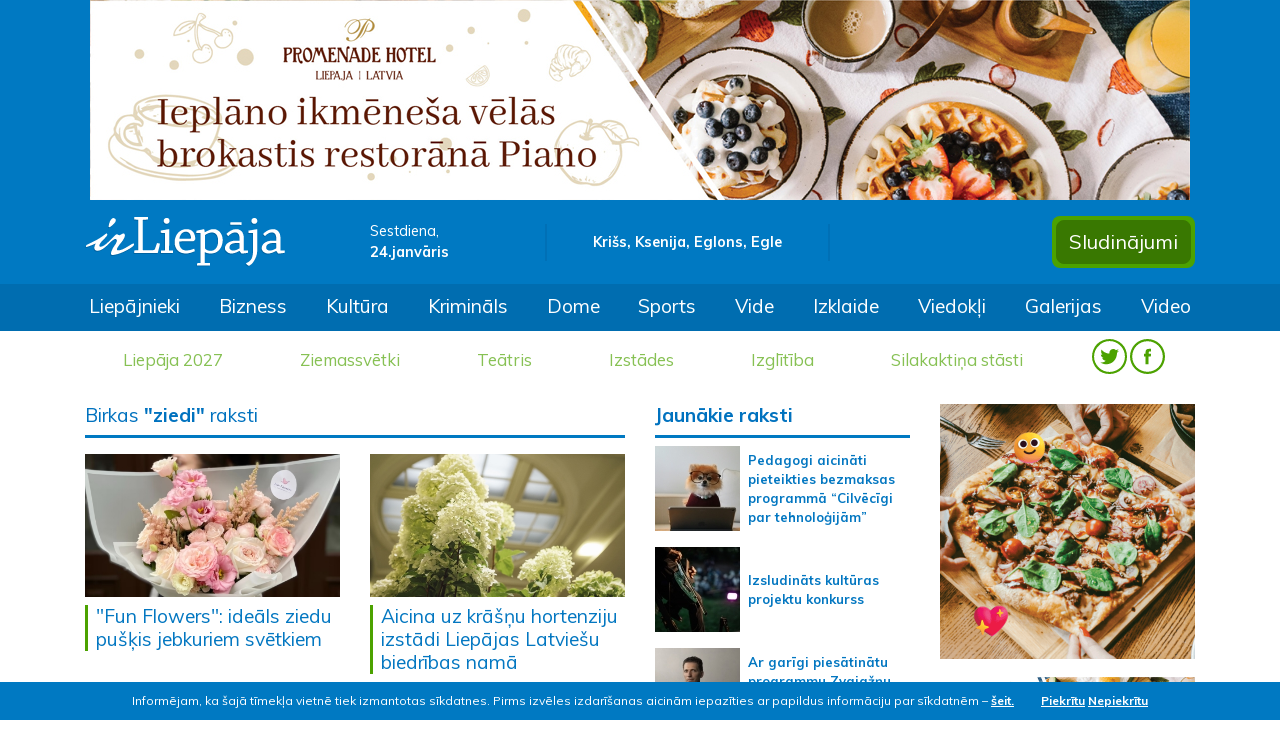

--- FILE ---
content_type: text/html; charset=UTF-8
request_url: https://irliepaja.lv/birka/ziedi
body_size: 8086
content:
<!doctype html>
<html lang="lv">
	<head>
		<!-- Required meta tags -->
		<meta charset="utf-8">
		<meta name="viewport" content="width=device-width, initial-scale=1, shrink-to-fit=no">
		
		<!-- Bootstrap CSS -->
		<link rel="stylesheet" href="https://stackpath.bootstrapcdn.com/bootstrap/4.3.1/css/bootstrap.min.css" integrity="sha384-ggOyR0iXCbMQv3Xipma34MD+dH/1fQ784/j6cY/iJTQUOhcWr7x9JvoRxT2MZw1T" crossorigin="anonymous">
		<link href="https://fonts.googleapis.com/css?family=Muli:400,600,700,800&display=swap" rel="stylesheet">
		<link href="https://fonts.googleapis.com/css?family=Open+Sans:400,600,700,800&display=swap&subset=cyrillic" rel="stylesheet">
		<link href="https://irliepaja.lv/css/jquery.fancybox.min.css" rel="stylesheet" type="text/css" />
		
				
		<title>Birka - ziedi &raquo; irLiepāja</title>
		
		<link rel="shortcut icon" href="https://irliepaja.lv/favicon/favicon.ico">
		<link rel="icon" sizes="16x16 32x32 64x64" href="https://irliepaja.lv/favicon/favicon.ico">
		<link rel="icon" type="image/png" sizes="196x196" href="https://irliepaja.lv/favicon/favicon-192.png">
		<link rel="icon" type="image/png" sizes="160x160" href="https://irliepaja.lv/favicon/favicon-160.png">
		<link rel="icon" type="image/png" sizes="96x96" href="https://irliepaja.lv/favicon/favicon-96.png">
		<link rel="icon" type="image/png" sizes="64x64" href="https://irliepaja.lv/favicon/favicon-64.png">
		<link rel="icon" type="image/png" sizes="32x32" href="https://irliepaja.lv/favicon/favicon-32.png">
		<link rel="icon" type="image/png" sizes="16x16" href="https://irliepaja.lv/favicon/favicon-16.png">
		<link rel="apple-touch-icon" href="https://irliepaja.lv/favicon/favicon-57.png">
		<link rel="apple-touch-icon" sizes="114x114" href="https://irliepaja.lv/favicon/favicon-114.png">
		<link rel="apple-touch-icon" sizes="72x72" href="https://irliepaja.lv/favicon/favicon-72.png">
		<link rel="apple-touch-icon" sizes="144x144" href="https://irliepaja.lv/favicon/favicon-144.png">
		<link rel="apple-touch-icon" sizes="60x60" href="https://irliepaja.lv/favicon/favicon-60.png">
		<link rel="apple-touch-icon" sizes="120x120" href="https://irliepaja.lv/favicon/favicon-120.png">
		<link rel="apple-touch-icon" sizes="76x76" href="https://irliepaja.lv/favicon/favicon-76.png">
		<link rel="apple-touch-icon" sizes="152x152" href="https://irliepaja.lv/favicon/favicon-152.png">
		<link rel="apple-touch-icon" sizes="180x180" href="https://irliepaja.lv/favicon/favicon-180.png">
		<meta name="msapplication-TileColor" content="https://irliepaja.lv/#FFFFFF">
		<meta name="msapplication-TileImage" content="https://irliepaja.lv/favicon/favicon-144.png">
		<meta name="msapplication-config" content="https://irliepaja.lv/favicon/browserconfig.xml">
		
		<link href="https://irliepaja.lv/css/main.css?v=14" rel="stylesheet" type="text/css">
		
		<meta name="facebook-domain-verification" content="ozdyskw134rw5meds3cgj9lb5j74yw" />

		<script>var web_url="https://irliepaja.lv/";</script>
		<script data-ad-client="ca-pub-6610164137173044" async src="https://pagead2.googlesyndication.com/pagead/js/adsbygoogle.js"></script>
	</head>
	<body>
		<section>
			<div class="jumbotron jumbotron-fluid p-0 m-0 d-none d-xl-block">
				<div class="container">
					<div class="row">
						<div class="col text-center">
							<a target="_blank" href="https://irliepaja.lv/banner/834d8c869b4b3b41f35e4fefd9034443/">
					<img class="" src="https://irliepaja.lv/mda/img/banner/1672927461.jpg" alt="Piano_brokastis_20230105" />
				</a>						</div>
					</div>
					<div class="row py-3 align-items-center">
						<div class="col-3">
							<a href="https://irliepaja.lv/"><img class="img-fluid header-logo" src="https://irliepaja.lv/img/irLiepaja_logo.svg" alt="irliepaja.lv logo"></a>
						</div>
						<div class="col-2 header-date">
							Sestdiena, </br>
							<span>24.janvāris</span>
						</div>
						<div class="col-3 nameday text-center py-2">
							Krišs, Ksenija, Eglons, Egle						</div>
						<div class="col-2">
							<!-- Gismeteo informer START -->
							<link rel="stylesheet" type="text/css" href="https://ost1.gismeteo.lv/assets/flat-ui/legacy/css/informer.min.css">
							<div id="gsInformerID-d1JWSl08a03rio" class="gsInformer" style="width:240px;height:60px">
								<div class="gsIContent">
									<div id="cityLink">
										<a href="https://www.gismeteo.lv/weather-liepaja-4134/" target="_blank" title="Laika ziņas Liepājā">
											<img src="https://ost1.gismeteo.lv/assets/flat-ui/img/gisloader.svg" width="24" height="24" alt="Laika ziņas Liepājā">
										</a>
										</div>
									<div class="gsLinks">
										<table>
											<tr>
												<td>
													<div class="leftCol">
														<a href="https://www.gismeteo.lv/" target="_blank" title="Laika ziņas">
															<img alt="Laika ziņas" src="https://ost1.gismeteo.lv/assets/flat-ui/img/logo-mini2.png" align="middle" border="0" width="11" height="16" />
															<img src="https://ost1.gismeteo.lv/assets/flat-ui/img/informer/gismeteo.svg" border="0" align="middle" style="left: 5px; top:1px">
														</a>
														</div>
														<div class="rightCol">
															<a href="https://www.gismeteo.lv/weather-liepaja-4134/2-weeks/" target="_blank" title="Laika ziņas Liepājā 2 nedēļām">
																<img src="https://ost1.gismeteo.lv/assets/flat-ui/img/informer/forecast-2weeks.lv.svg" border="0" align="middle" style="top:auto" alt="Laika ziņas Liepājā 2 nedēļām">
															</a>
														</div>
													</td>
											</tr>
										</table>
									</div>
								</div>
							</div>
							<script async src="https://www.gismeteo.lv/api/informer/getinformer/?hash=d1JWSl08a03rio"></script>
							<!-- Gismeteo informer END -->
						</div>
						<div class="col-2 header-buttons">
							<div class="float-right p-1">							
								<a href="https://irliepaja.lv/sludinajumi"><button type="button" class="btn btn-header">Sludinājumi</button></a>
							</div>
						</div>
					</div>
				</div>
			</div>
			<nav class="navbar navbar-dark navbar-expand-xl bg-irl1 nav-scroller">
				<a class="navbar-brand d-flex d-xl-none pl-3 py-3" href="https://irliepaja.lv/">
					<img class="img-fluid" src="https://irliepaja.lv/img/irLiepaja_logo.svg">						
				</a>					
				<button class="navbar-toggler mr-3" data-toggle="collapse" data-target=".navbars">
					<span class="navbar-toggler-icon"></span>
				</button>
				<div class="collapse navbar-collapse navbars" id="collapse_target1">
					<div class="d-flex d-xl-none align-items-center menu-head pb-3">
						<div class="col-4">
							Sestdiena, 24.janvāris						</div>
						<div class="col-4 text-center">
							Krišs, Ksenija, Eglons, Egle						</div>
						<div class="col-4 text-right">
							<span class="py-2 header-socials">
								<a href="https://twitter.com/irliepaja" target="_blank"><img class="" src="https://irliepaja.lv/img/twitter-w.svg"></a>
								<a href="https://www.facebook.com/IrLiep%C4%81jalv-120507084715028/" target="_blank"><img class="" src="https://irliepaja.lv/img/facebook-w.svg"></a>
							</span>
						</div>
					</div>
					<div class="container">
						<div class="row">
							<ul class="navbar-nav">
								<li class="nav-item d-none d-xl-block"><a class="nav-link" href="https://irliepaja.lv/liepajnieki/">Liepājnieki</a></li><li class="nav-item d-none d-xl-block"><a class="nav-link" href="https://irliepaja.lv/bizness/">Bizness</a></li><li class="nav-item d-none d-xl-block"><a class="nav-link" href="https://irliepaja.lv/kultura/">Kultūra</a></li><li class="nav-item d-none d-xl-block"><a class="nav-link" href="https://irliepaja.lv/kriminals/">Krimināls</a></li><li class="nav-item d-none d-xl-block"><a class="nav-link" href="https://irliepaja.lv/dome/">Dome</a></li><li class="nav-item d-none d-xl-block"><a class="nav-link" href="https://irliepaja.lv/sports/">Sports</a></li><li class="nav-item d-none d-xl-block"><a class="nav-link" href="https://irliepaja.lv/vide/">Vide</a></li><li class="nav-item d-none d-xl-block"><a class="nav-link" href="https://irliepaja.lv/izklaide/">Izklaide</a></li><li class="nav-item d-none d-xl-block"><a class="nav-link" href="https://irliepaja.lv/viedokli/">Viedokļi</a></li><li class="nav-item d-none d-xl-block"><a class="nav-link" href="https://irliepaja.lv/galerijas/">Galerijas</a></li><li class="nav-item d-none d-xl-block"><a class="nav-link" href="https://irliepaja.lv/video/">Video</a></li>								
							</ul>
						</div>
					</div>
				</div>
			</nav>
			<nav class="navbar navbar-expand-xl bg-light themes">				
				<div class="collapse navbar-collapse navbars" id="collapse_target2">
					<div class="container">
						<ul class="navbar-nav text-center">
							<li class="nav-item d-none d-xl-block"><a class="nav-link" href="https://irliepaja.lv/tema/liepaja-2027/">Liepāja 2027</a></li><li class="nav-item d-none d-xl-block"><a class="nav-link" href="https://irliepaja.lv/tema/ziemassvetki/">Ziemassvētki</a></li><li class="nav-item d-none d-xl-block"><a class="nav-link" href="https://irliepaja.lv/tema/teatris/">Teātris</a></li><li class="nav-item d-none d-xl-block"><a class="nav-link" href="https://irliepaja.lv/tema/izstades/">Izstādes</a></li><li class="nav-item d-none d-xl-block"><a class="nav-link" href="https://irliepaja.lv/tema/izglitiba/">Izglītība</a></li><li class="nav-item d-none d-xl-block"><a class="nav-link" href="https://irliepaja.lv/tema/silakaktina-stasti/">Silakaktiņa stāsti</a></li>							<li class="nav-item d-none d-xl-block">
								<span class="py-2 header-socials">
									<a href="https://twitter.com/irliepaja" target="_blank"><img class="" src="https://irliepaja.lv/img/TWITTER_hederis.svg"></a>
									<a href="https://www.facebook.com/IrLiep%C4%81jalv-120507084715028/" target="_blank"><img class="" src="https://irliepaja.lv/img/FACEBOOK_hederis.svg"></a>
								</span>
							</li>
							<li class="nav-item dropdown d-block d-xl-none">
								<a class="nav-link dropdown-toggle" href="#" id="dropdown1" data-toggle="collapse" data-target="#dd1" aria-haspopup="true" aria-expanded="false">Izvēlnes</a>
								<div class="dropdown-menu lvl1 collapse position-relative p-0 show " aria-labelledby="dropdown1" id="dd1">
									<a class="dropdown-item" href="https://irliepaja.lv/liepajnieki/">Liepājnieki</a><a class="dropdown-item" href="https://irliepaja.lv/bizness/">Bizness</a><a class="dropdown-item" href="https://irliepaja.lv/kultura/">Kultūra</a><a class="dropdown-item" href="https://irliepaja.lv/kriminals/">Krimināls</a><a class="dropdown-item" href="https://irliepaja.lv/dome/">Dome</a><a class="dropdown-item" href="https://irliepaja.lv/sports/">Sports</a><a class="dropdown-item" href="https://irliepaja.lv/vide/">Vide</a><a class="dropdown-item" href="https://irliepaja.lv/izklaide/">Izklaide</a><a class="dropdown-item" href="https://irliepaja.lv/viedokli/">Viedokļi</a><a class="dropdown-item" href="https://irliepaja.lv/galerijas/">Galerijas</a><a class="dropdown-item" href="https://irliepaja.lv/video/">Video</a>									
								</div>
							</li>
							<li class="nav-item dropdown d-block d-xl-none">
								<a class="nav-link dropdown-toggle" href="#" id="dropdown2" data-toggle="collapse" data-target="#dd2" aria-haspopup="true" aria-expanded="false">Sludinājumi</a>
								<div class="dropdown-menu lvl1 collapse position-relative p-0  " aria-labelledby="dropdown2" id="dd2">
									<a class="dropdown-item" href="https://irliepaja.lv/sludinajumi/">Visi sludinājumi</a>
									<a class="dropdown-item " href="https://irliepaja.lv/sludinajumi/pakalpojumi/">Pakalpojumi </a><a class="dropdown-item " href="https://irliepaja.lv/sludinajumi/izire-iznoma/">Izīrē, iznomā </a><a class="dropdown-item " href="https://irliepaja.lv/sludinajumi/velas-iret-nomat/">Vēlas īrēt, nomāt </a>
					<a href="#" class="dropdown-item nav-link dropdown-toggle" id="dropdown03" data-toggle="collapse" data-target="#dd03" aria-haspopup="true" aria-expanded="false">Pārdod </a>					
					<div class="dropdown-menu lvl2 collapse position-relative p-0" aria-labelledby="dropdown03" id="dd03"><a class="dropdown-item " href="https://irliepaja.lv/sludinajumi/-celtniecibai-remontam/">celtniecībai, remontam </a><a class="dropdown-item " href="https://irliepaja.lv/sludinajumi/-majai-darzam/">mājai, dārzam </a><a class="dropdown-item " href="https://irliepaja.lv/sludinajumi/-nekustamais-ipasums/">nekustamais īpašums </a><a class="dropdown-item " href="https://irliepaja.lv/sludinajumi/-auto/">transports un piederumi </a><a class="dropdown-item " href="https://irliepaja.lv/sludinajumi/-datori-foto-un-biroja-tehnika/">datori, foto un biroja tehnika </a><a class="dropdown-item " href="https://irliepaja.lv/sludinajumi/-audio-video-sadzives-tehnika/">audio, video, sadzīves tehnika </a><a class="dropdown-item " href="https://irliepaja.lv/sludinajumi/-mobilie-telefoni-un-piederumi/">mobilie telefoni un piederumi </a><a class="dropdown-item " href="https://irliepaja.lv/sludinajumi/-apgerbi-apavi/">apģērbi, apavi </a><a class="dropdown-item " href="https://irliepaja.lv/sludinajumi/-kurinamais/">kurināmais </a><a class="dropdown-item " href="https://irliepaja.lv/sludinajumi/-dazadi/">dažādi </a>
					</div>
					<a href="#" class="dropdown-item nav-link dropdown-toggle" id="dropdown04" data-toggle="collapse" data-target="#dd04" aria-haspopup="true" aria-expanded="false">Pērk </a>					
					<div class="dropdown-menu lvl2 collapse position-relative p-0" aria-labelledby="dropdown04" id="dd04"><a class="dropdown-item " href="https://irliepaja.lv/sludinajumi/celtniecibai-remontam/">celtniecībai, remontam </a><a class="dropdown-item " href="https://irliepaja.lv/sludinajumi/majai-darzam/">mājai, dārzam </a><a class="dropdown-item " href="https://irliepaja.lv/sludinajumi/nekustamais-ipasums/">nekustamais īpašums </a><a class="dropdown-item " href="https://irliepaja.lv/sludinajumi/transports-un-piederumi/">transports un piederumi </a><a class="dropdown-item " href="https://irliepaja.lv/sludinajumi/datori-foto-un-biroja-tehnika/">datori, foto un biroja tehnika </a><a class="dropdown-item " href="https://irliepaja.lv/sludinajumi/audio-video-sadzives-tehnika/">audio, video, sadzīves tehnika </a><a class="dropdown-item " href="https://irliepaja.lv/sludinajumi/mobilie-telefoni-un-piederumi/">mobilie telefoni un piederumi </a>
					</div><a class="dropdown-item " href="https://irliepaja.lv/sludinajumi/citi/">Citi </a><a class="dropdown-item " href="https://irliepaja.lv/sludinajumi/edinasana/">Ēdināšana </a><a class="dropdown-item " href="https://irliepaja.lv/sludinajumi/naktsmitnes/">Naktsmītnes </a><a class="dropdown-item " href="https://irliepaja.lv/sludinajumi/transporta-pakalpojumi/">Transporta pakalpojumi </a><a class="dropdown-item " href="https://irliepaja.lv/sludinajumi/skaistumkopsana/">Veselība, skaistumkopšana </a><a class="dropdown-item " href="https://irliepaja.lv/sludinajumi/atputa-izklaide/">Atpūta, izklaide </a><a class="dropdown-item " href="https://irliepaja.lv/sludinajumi/izglitiba-kursi/">Izglītība, kursi </a><a class="dropdown-item " href="https://irliepaja.lv/sludinajumi/majdzivnieki/">Mājdzīvnieki </a><a class="dropdown-item " href="https://irliepaja.lv/sludinajumi/mekle-darbu/">Meklē darbu </a><a class="dropdown-item " href="https://irliepaja.lv/sludinajumi/mekle-darbinieku/">Meklē darbinieku </a>
					<a href="#" class="dropdown-item nav-link dropdown-toggle" id="dropdown015" data-toggle="collapse" data-target="#dd015" aria-haspopup="true" aria-expanded="false">Remonts </a>					
					<div class="dropdown-menu lvl2 collapse position-relative p-0" aria-labelledby="dropdown015" id="dd015"><a class="dropdown-item " href="https://irliepaja.lv/sludinajumi/transports/">transports </a><a class="dropdown-item " href="https://irliepaja.lv/sludinajumi/datori-foto-un-biroja-tehnika-1/">datori, foto un biroja tehnika </a><a class="dropdown-item " href="https://irliepaja.lv/sludinajumi/audio-video-sadzives-tehnika-1/">audio, video, sadzīves tehnika </a><a class="dropdown-item " href="https://irliepaja.lv/sludinajumi/mobilie-telefoni/">mobilie telefoni </a><a class="dropdown-item " href="https://irliepaja.lv/sludinajumi/dzivokli/">dzīvokļi </a>
					</div><a class="dropdown-item " href="https://irliepaja.lv/sludinajumi/pazaudets-atrasts/">Pazaudēts/atrasts </a><a class="dropdown-item " href="https://irliepaja.lv/sludinajumi/iepazisanas/">Iepazīšanās </a><a class="dropdown-item " href="https://irliepaja.lv/sludinajumi/dazadi/">Dažādi </a>								</div>
							</li>
							<li class="nav-item dropdown d-block d-xl-none">
								<a class="nav-link dropdown-toggle" href="#" id="dropdown3" data-toggle="collapse" data-target="#dd3" aria-haspopup="true" aria-expanded="false">Tēmas</a>
								<div class="dropdown-menu lvl1 collapse position-relative p-0" aria-labelledby="dropdown3" id="dd3">
								  <a class="dropdown-item" href="https://irliepaja.lv/tema/liepaja-2027/">Liepāja 2027</a><a class="dropdown-item" href="https://irliepaja.lv/tema/ziemassvetki/">Ziemassvētki</a><a class="dropdown-item" href="https://irliepaja.lv/tema/teatris/">Teātris</a><a class="dropdown-item" href="https://irliepaja.lv/tema/izstades/">Izstādes</a><a class="dropdown-item" href="https://irliepaja.lv/tema/izglitiba/">Izglītība</a><a class="dropdown-item" href="https://irliepaja.lv/tema/silakaktina-stasti/">Silakaktiņa stāsti</a>								</div>
							</li>
						</ul>
					</div>
				</div>
			</nav>
		</section>
				
		
			<section>
				<div class="container">
					<div class="row mt-3">
					</div>
				</div>
			</section>
			<div id="cookie-bar">
				<div class="container">
					<p>
						Informējam, ka šajā tīmekļa vietnē tiek izmantotas sīkdatnes. Pirms izvēles izdarīšanas aicinām iepazīties ar papildus informāciju par sīkdatnēm – <a class="mr-4" href="https://irliepaja.lv/sikdatnu-izmantosana-timekla-vietne">šeit.</a>
						<a class="but" href="javascript:;" id="accept-cookie">Piekrītu</a> 
						<a class="but" href="https://irliepaja.lv/sikdatnes/" id="deny-cookie">Nepiekrītu</a>
					</p>
				</div>
			</div>
					<section>
			<div class="container tags">
				<div class="row">
					<div class="col-12 col-xl-6">
						<div class="row">
							<div class="col-12 article-list-title pb-2">
								<h1 class="pb-2">Birkas <b>"ziedi"</b> raksti</h1>
							</div>
						</div>
						<div class="row">
							<div class="col-12">
								
									<div class="row news-row pb-3">
											
											<article class="col-6 news pb-3">
												<a href="https://irliepaja.lv/liepajnieki/fun-flowers-ideals-ziedu-puskis-jebkuriem-svetkiem/"><img class="img-fluid mb-2" src="https://irliepaja.lv/mda/img/type_articles/58441/1732208023_s.jpg"/>
												</a>
												<h1 class="pl-2">
													<a href="https://irliepaja.lv/liepajnieki/fun-flowers-ideals-ziedu-puskis-jebkuriem-svetkiem/">&quot;Fun Flowers&quot;: ideāls ziedu pušķis jebkuriem svētkiem</a>							
												</h1>									
											</article>
											
											<article class="col-6 news pb-3">
												<a href="https://irliepaja.lv/liepajnieki/aicina-uz-krasnu-hortenziju-izstadi-biedribas-nama/"><img class="img-fluid mb-2" src="https://irliepaja.lv/mda/img/type_articles/57911/1723039664_s.jpg"/>
												</a>
												<h1 class="pl-2">
													<a href="https://irliepaja.lv/liepajnieki/aicina-uz-krasnu-hortenziju-izstadi-biedribas-nama/">Aicina uz krāšņu hortenziju izstādi Liepājas Latviešu biedrības namā </a>							
												</h1>									
											</article>
											
											<article class="col-6 news pb-3">
												<a href="https://irliepaja.lv/izklaide/biedribas-nama-bez-maksas-vares-apskatit-celo-lili/"><img class="img-fluid mb-2" src="https://irliepaja.lv/mda/img/type_articles/57730/1720516632_s.jpg"/>
												</a>
												<h1 class="pl-2">
													<a href="https://irliepaja.lv/izklaide/biedribas-nama-bez-maksas-vares-apskatit-celo-lili/">Biedrības namā bez maksas varēs apskatīt cēlo liliju ziedu izstādi</a>							
												</h1>									
											</article>
											
											<article class="col-6 news pb-3">
												<a href="https://irliepaja.lv/liepajnieki/biedribas-nams-aicina-uz-krasnu-peoniju-izstadi-le/"><img class="img-fluid mb-2" src="https://irliepaja.lv/mda/img/type_articles/57536/1717753514_s.jpg"/>
												</a>
												<h1 class="pl-2">
													<a href="https://irliepaja.lv/liepajnieki/biedribas-nams-aicina-uz-krasnu-peoniju-izstadi-le/">Biedrības nams aicina uz krāšņu peoniju izstādi, lekciju un meistarklasi</a>							
												</h1>									
											</article>
											
											<article class="col-6 news pb-3">
												<a href="https://irliepaja.lv/liepajnieki/rozu-laukuma-1maija-uzplauks-stadu-tirgus-pavasari/"><img class="img-fluid mb-2" src="https://irliepaja.lv/mda/img/type_articles/57213/1714038731_s.jpg"/>
												</a>
												<h1 class="pl-2">
													<a href="https://irliepaja.lv/liepajnieki/rozu-laukuma-1maija-uzplauks-stadu-tirgus-pavasari/">Rožu laukumā 1. maijā uzplauks stādu tirgus &quot;Pavasaris ziedos&quot;</a>							
												</h1>									
											</article>
											
											<article class="col-6 news pb-3">
												<a href="https://irliepaja.lv/liepajnieki/zurnals-ir-par-rozu-audzetaju-romiju-andersoni-tik/"><img class="img-fluid mb-2" src="https://irliepaja.lv/mda/img/type_articles/54570/1692358685_s.jpg"/>
												</a>
												<h1 class="pl-2">
													<a href="https://irliepaja.lv/liepajnieki/zurnals-ir-par-rozu-audzetaju-romiju-andersoni-tik/">Žurnāls &quot;Ir&quot; par rožu audzētāju Romiju Andersoni: Tikai rozes!</a><a href="https://irliepaja.lv/liepajnieki/zurnals-ir-par-rozu-audzetaju-romiju-andersoni-tik/#komentari"><span class="comment-count"> (1)</span></a>							
												</h1>									
											</article>
											
											<article class="col-6 news pb-3">
												<a href="https://irliepaja.lv/liepajnieki/biedribas-nama-bus-skatama-majestatisko-gladiolu-i/"><img class="img-fluid mb-2" src="https://irliepaja.lv/mda/img/type_articles/54552/1692195314_s.jpg"/>
												</a>
												<h1 class="pl-2">
													<a href="https://irliepaja.lv/liepajnieki/biedribas-nama-bus-skatama-majestatisko-gladiolu-i/">Biedrības namā būs skatāma majestātisko gladiolu izstāde</a><a href="https://irliepaja.lv/liepajnieki/biedribas-nama-bus-skatama-majestatisko-gladiolu-i/#komentari"><span class="comment-count"> (4)</span></a>							
												</h1>									
											</article>
											
											<article class="col-6 news pb-3">
												<a href="https://irliepaja.lv/liepajnieki/biedribas-nama-pirmo-reizi-bus-skatama-hortenziju-/"><img class="img-fluid mb-2" src="https://irliepaja.lv/mda/img/type_articles/54341/1690539827_s.jpg"/>
												</a>
												<h1 class="pl-2">
													<a href="https://irliepaja.lv/liepajnieki/biedribas-nama-pirmo-reizi-bus-skatama-hortenziju-/">Biedrības namā pirmo reizi būs skatāma hortenziju ziedu izstāde</a>							
												</h1>									
											</article>
											
											<article class="col-6 news pb-3">
												<a href="https://irliepaja.lv/liepajnieki/apkopoti-rozu-karalienes-un-skaistaka-lilijas-zied/"><img class="img-fluid mb-2" src="https://irliepaja.lv/mda/img/type_articles/54318/1690357692_s.jpg"/>
												</a>
												<h1 class="pl-2">
													<a href="https://irliepaja.lv/liepajnieki/apkopoti-rozu-karalienes-un-skaistaka-lilijas-zied/">Apkopoti rožu karalienes un skaistākā lilijas zieda balsojuma rezultāti</a>							
												</h1>									
											</article>
											
											<article class="col-6 news pb-3">
												<a href="https://irliepaja.lv/kultura/aicina-uz-liliju-ziedu-izstadi-un-bezmaksas-lekcij/"><img class="img-fluid mb-2" src="https://irliepaja.lv/mda/img/type_articles/54222/1689601220_s.jpg"/>
												</a>
												<h1 class="pl-2">
													<a href="https://irliepaja.lv/kultura/aicina-uz-liliju-ziedu-izstadi-un-bezmaksas-lekcij/">Aicina uz liliju ziedu izstādi un bezmaksas lekciju biedrības namā</a>							
												</h1>									
											</article>
											
											<article class="col-6 news pb-3">
												<a href="https://irliepaja.lv/vide/biedribas-nama-bus-skatama-rozu-ziedu-izstade-1/"><img class="img-fluid mb-2" src="https://irliepaja.lv/mda/img/type_articles/54131/1688711402_s.jpg"/>
												</a>
												<h1 class="pl-2">
													<a href="https://irliepaja.lv/vide/biedribas-nama-bus-skatama-rozu-ziedu-izstade-1/">Biedrības namā būs skatāma rožu ziedu izstāde</a><a href="https://irliepaja.lv/vide/biedribas-nama-bus-skatama-rozu-ziedu-izstade-1/#komentari"><span class="comment-count"> (2)</span></a>							
												</h1>									
											</article>
											
											<article class="col-6 news pb-3">
												<a href="https://irliepaja.lv/liepajnieki/interjera-muzejs-aicina-uz-lekcijam-par-rododendri/"><img class="img-fluid mb-2" src="https://irliepaja.lv/mda/img/type_articles/53431/1683534647_s.jpg"/>
												</a>
												<h1 class="pl-2">
													<a href="https://irliepaja.lv/liepajnieki/interjera-muzejs-aicina-uz-lekcijam-par-rododendri/">Interjera muzejs aicina uz lekcijām par rododendriem un acālijām</a>							
												</h1>									
											</article>
											
											<article class="col-6 news pb-3">
												<a href="https://irliepaja.lv/vide/biedribas-nama-bus-skatama-celo-gladiolu-ziedu-izs/"><img class="img-fluid mb-2" src="https://irliepaja.lv/mda/img/type_articles/50468/1661345229_s.jpg"/>
												</a>
												<h1 class="pl-2">
													<a href="https://irliepaja.lv/vide/biedribas-nama-bus-skatama-celo-gladiolu-ziedu-izs/">Biedrības namā būs skatāma cēlo gladiolu ziedu izstāde</a>							
												</h1>									
											</article>
											
											<article class="col-6 news pb-3">
												<a href="https://irliepaja.lv/vide/biedribas-nams-aicina-uz-liliju-ziedu-izstadi-un-b/"><img class="img-fluid mb-2" src="https://irliepaja.lv/mda/img/type_articles/50066/1658313708_s.jpg"/>
												</a>
												<h1 class="pl-2">
													<a href="https://irliepaja.lv/vide/biedribas-nams-aicina-uz-liliju-ziedu-izstadi-un-b/">Biedrības nams aicina uz liliju ziedu izstādi un bezmaksas lekciju</a>							
												</h1>									
											</article>
											
											<article class="col-6 news pb-3">
												<a href="https://irliepaja.lv/vide/titulu-rozu-karaliene-2022-iegust-chandos-beauty/"><img class="img-fluid mb-2" src="https://irliepaja.lv/mda/img/type_articles/49937/1657539058_s.jpg"/>
												</a>
												<h1 class="pl-2">
													<a href="https://irliepaja.lv/vide/titulu-rozu-karaliene-2022-iegust-chandos-beauty/">Titulu &quot;Rožu karaliene 2022&quot; iegūst &quot;Chandos beauty&quot;</a>							
												</h1>									
											</article>
											
											<article class="col-6 news pb-3">
												<a href="https://irliepaja.lv/vide/biedribas-nama-bus-skatama-rozu-ziedu-izstade/"><img class="img-fluid mb-2" src="https://irliepaja.lv/mda/img/type_articles/49893/1657123666_s.jpg"/>
												</a>
												<h1 class="pl-2">
													<a href="https://irliepaja.lv/vide/biedribas-nama-bus-skatama-rozu-ziedu-izstade/">Biedrības namā būs skatāma rožu ziedu izstāde</a>							
												</h1>									
											</article>
											
											<article class="col-6 news pb-3">
												<a href="https://irliepaja.lv/vide/rozu-laukuma-atjaunos-rozu-stadijumus/"><img class="img-fluid mb-2" src="https://irliepaja.lv/mda/img/type_articles/47024/1636378062_s.jpg"/>
												</a>
												<h1 class="pl-2">
													<a href="https://irliepaja.lv/vide/rozu-laukuma-atjaunos-rozu-stadijumus/">Rožu laukumā atjaunos rožu stādījumus</a><a href="https://irliepaja.lv/vide/rozu-laukuma-atjaunos-rozu-stadijumus/#komentari"><span class="comment-count"> (1)</span></a>							
												</h1>									
											</article>
											
											<article class="col-6 news pb-3">
												<a href="https://irliepaja.lv/kriminals/ieliekot-nepareizaja-atruma-sieviete-iebrauc-spelu/"><img class="img-fluid mb-2" src="https://irliepaja.lv/mda/img/type_articles/46685/1633954690_s.jpg"/>
												</a>
												<h1 class="pl-2">
													<a href="https://irliepaja.lv/kriminals/ieliekot-nepareizaja-atruma-sieviete-iebrauc-spelu/"> Ieliekot nepareizajā &quot;ātrumā&quot;, sieviete iebrauc spēļu zālē</a><a href="https://irliepaja.lv/kriminals/ieliekot-nepareizaja-atruma-sieviete-iebrauc-spelu/#komentari"><span class="comment-count"> (3)</span></a>							
												</h1>									
											</article>
									</div><div class="pages mb-3 text-center"><a class="current" href="https://irliepaja.lv/birka/ziedi/1/">1</a> <a class="pager" href="https://irliepaja.lv/birka/ziedi/2/">2</a> <a class="pager" href="https://irliepaja.lv/birka/ziedi/3/">3</a> <a class="pager" href="https://irliepaja.lv/birka/ziedi/4/">4</a><a class="prev" href="https://irliepaja.lv/birka/ziedi/2/"><img class="img-fluid" src="https://irliepaja.lv/img/right_page.svg"/></a> </div>							</div>
							
								<div class="col-12 tag-videos pt-3">
									<h1 class="pb-1 mb-3">Birkas <b>"ziedi"</b> video</h1>
									<div class="row">
											<article class="col-6 video pb-3">
												<a href="https://irliepaja.lv/video/liepajas-latviesu-biedribas-nama-rozes-vazes-terpo/"><img class="img-fluid mb-2" src="https://irliepaja.lv/mda/img/video/211/m/1594635447_20200713_ziedi_video_930.jpg"/>		
													
													<img class="img-fluid mb-2 video-badge" src="https://irliepaja.lv/img/video-play2.png">												
												</a>
												<h1 class="pl-2">
													<a href="https://irliepaja.lv/video/liepajas-latviesu-biedribas-nama-rozes-vazes-terpo/">Liepājas latviešu biedrības namā rozes vāzēs, tērpos un gleznās</a>
												</h1>
											</article>
									</div>
								</div>						</div>
					</div>
					<div class="col-12 col-md-6 col-xl-3">
								<div class="row more-articles-title pb-0">
			<div class="col-12">
				<h1 class="pb-2">Jaunākie raksti</h1>
			</div>
		</div>
		<div class="row bottom-news-row pb-3">			
			
					<article class="col-12 bottom-news pb-3">
						<a href="https://irliepaja.lv/dome/pedagogi-aicinati-pieteikties-bezmaksas-programma-/"><img class="img-fluid float-left" src="https://irliepaja.lv/mda/img/type_articles/60421/1767891522_xs.jpg"/><div class="d-block pl-2">Pedagogi aicināti pieteikties bezmaksas programmā “Cilvēcīgi par tehnoloģijām”
								</div>
						</a>
					</article>
					<article class="col-12 bottom-news pb-3">
						<a href="https://irliepaja.lv/kultura/izsludinats-kulturas-projektu-konkurss/"><img class="img-fluid float-left" src="https://irliepaja.lv/mda/img/type_articles/60420/1767891198_xs.jpg"/><div class="d-block pl-2">Izsludināts kultūras projektu konkurss
								</div>
						</a>
					</article>
					<article class="col-12 bottom-news pb-3">
						<a href="https://irliepaja.lv/kultura/ar-garigi-piesatinatu-programmu-zvaigznu-festivala/"><img class="img-fluid float-left" src="https://irliepaja.lv/mda/img/type_articles/60419/1767890865_xs.jpg"/><div class="d-block pl-2">Ar garīgi piesātinātu programmu Zvaigžņu festivālā atgriezīsies Reinis Zariņš 
								</div>
						</a>
					</article>
					<article class="col-12 bottom-news pb-3">
						<a href="https://irliepaja.lv/liepajnieki/ziemassvetku-bonusi-lvbet-kazino-atklajiet-advente/"><img class="img-fluid float-left" src="https://irliepaja.lv/mda/img/type_articles/60418/1767812169_xs.jpg"/><div class="d-block pl-2">Ziemassvētku bonusi LVBet kazino: atklājiet Adventes kalendāru<a href="https://irliepaja.lv/liepajnieki/ziemassvetku-bonusi-lvbet-kazino-atklajiet-advente/#komentari"><span class="comment-count"> (2)</span></a>
								</div>
						</a>
					</article>
					<article class="col-12 bottom-news pb-3">
						<a href="https://irliepaja.lv/liepajnieki/galvenie-kiberdrosibas-draudi-uznemumiem-2026-gada/"><img class="img-fluid float-left" src="https://irliepaja.lv/mda/img/type_articles/60417/1767811704_xs.jpg"/><div class="d-block pl-2">Galvenie kiberdrošības draudi uzņēmumiem 2026 gadā
								</div>
						</a>
					</article>
					<article class="col-12 bottom-news pb-3">
						<a href="https://irliepaja.lv/liepajnieki/jauns-pakalpojums-vecmasu-vadita-grutniecu-aprupe/"><img class="img-fluid float-left" src="https://irliepaja.lv/mda/img/type_articles/60416/1767811208_xs.jpg"/><div class="d-block pl-2">Jauns pakalpojums -  vecmāšu vadīta grūtnieču aprūpe<a href="https://irliepaja.lv/liepajnieki/jauns-pakalpojums-vecmasu-vadita-grutniecu-aprupe/#komentari"><span class="comment-count"> (8)</span></a>
								</div>
						</a>
					</article>
					<article class="col-12 bottom-news pb-3">
						<a href="https://irliepaja.lv/kultura/lmmdv-izstazu-zale-apskatama-modes-aksesuaru-dizai/"><img class="img-fluid float-left" src="https://irliepaja.lv/mda/img/type_articles/60415/1767810847_xs.jpg"/><div class="d-block pl-2">LMMDV izstāžu zālē apskatāma Modes aksesuāru dizaina audzēkņu darbu izstāde<a href="https://irliepaja.lv/kultura/lmmdv-izstazu-zale-apskatama-modes-aksesuaru-dizai/#komentari"><span class="comment-count"> (1)</span></a>
								</div>
						</a>
					</article>
					<article class="col-12 bottom-news pb-3">
						<a href="https://irliepaja.lv/dome/izsludina-uznemejdarbibas-konkursu-remigrantiem-1/"><img class="img-fluid float-left" src="https://irliepaja.lv/mda/img/type_articles/60414/1767810523_xs.jpg"/><div class="d-block pl-2">Izsludina uzņēmējdarbības konkursu remigrantiem <a href="https://irliepaja.lv/dome/izsludina-uznemejdarbibas-konkursu-remigrantiem-1/#komentari"><span class="comment-count"> (4)</span></a>
								</div>
						</a>
					</article>
					<article class="col-12 bottom-news pb-3">
						<a href="https://irliepaja.lv/dome/sakusies-pretendentu-izvirzisana-titulam-goda-un-g/"><img class="img-fluid float-left" src="https://irliepaja.lv/mda/img/type_articles/60413/1767810218_xs.jpg"/><div class="d-block pl-2">Sākusies pretendentu izvirzīšana titulam “Goda un Gada liepājnieks 2025”<a href="https://irliepaja.lv/dome/sakusies-pretendentu-izvirzisana-titulam-goda-un-g/#komentari"><span class="comment-count"> (16)</span></a>
								</div>
						</a>
					</article>
					<article class="col-12 bottom-news pb-3">
						<a href="https://irliepaja.lv/kultura/ergelmuzikas-virtuozs-kamerons-karpenters-atgrieza/"><img class="img-fluid float-left" src="https://irliepaja.lv/mda/img/type_articles/60412/1767809849_xs.jpg"/><div class="d-block pl-2">Ērģeļmūzikas virtuozs Kamerons Kārpenters atgriežas “Lielajā dzintarā” 
								</div>
						</a>
					</article>		</div>
						</div>					
					<div class="col-12 col-md-6 col-xl-3">
						<a target="_blank" href="https://irliepaja.lv/banner/5640dd8c2c1b3307f893a4406f3e906f/">
								<img class="img-fluid w-100" src="https://irliepaja.lv/mda/img/banner/1767877127.gif" alt="Tiamo grupa 08.01." />
							</a><br><br><a target="_blank" href="https://irliepaja.lv/banner/5b8f3be4047db5623d1a8fb26c2d4e48/">
								<img class="img-fluid w-100" src="https://irliepaja.lv/mda/img/banner/1672927524.jpg" alt="Piano_brokastis_20230105" />
							</a><br><br>				
		<script async src="https://pagead2.googlesyndication.com/pagead/js/adsbygoogle.js"></script>
		<!-- Labā kolonna - 1 -->
		<ins class="adsbygoogle"
			 style="display:block"
			 data-ad-client="ca-pub-6610164137173044"
			 data-ad-slot="6162110755"
			 data-ad-format="auto"
			 data-full-width-responsive="true"></ins><br>
		<script>
			 (adsbygoogle = window.adsbygoogle || []).push({});
		</script>		<div class="row weather-widget mt-3">			
			<div class="col-12">
				<h1><img class="img-fluid p-2" src="https://irliepaja.lv/img/LAIKA_ZINAS_ico.svg">Laika ziņas</h1>
			</div>
			<div class="col-12">				
				<!-- Gismeteo informer START -->
				<link rel="stylesheet" type="text/css" href="https://ost1.gismeteo.lv/assets/flat-ui/legacy/css/informer.min.css">
				<div id="gsInformerID-55j0K4rdqv1HIO" class="gsInformer" style="width:240px;height:227px">
					<div class="gsIContent">
						<div id="cityLink">
							<a href="https://www.gismeteo.lv/weather-liepaja-4134/" target="_blank" title="Laika ziņas Liepājā">
								<img src="https://ost1.gismeteo.lv/assets/flat-ui/img/gisloader.svg" width="24" height="24" alt="Laika ziņas Liepājā">
							</a>
							</div>
						<div class="gsLinks">
							<table>
								<tr>
									<td>
										<div class="leftCol">
											<a href="https://www.gismeteo.lv/" target="_blank" title="Laika ziņas">
												<img alt="Laika ziņas" src="https://ost1.gismeteo.lv/assets/flat-ui/img/logo-mini2.png" align="middle" border="0" width="11" height="16" />
												<img src="https://ost1.gismeteo.lv/assets/flat-ui/img/informer/gismeteo.svg" border="0" align="middle" style="left: 5px; top:1px">
											</a>
											</div>
											<div class="rightCol">
												<a href="https://www.gismeteo.lv/weather-liepaja-4134/2-weeks/" target="_blank" title="Laika ziņas Liepājā 2 nedēļām">
													<img src="https://ost1.gismeteo.lv/assets/flat-ui/img/informer/forecast-2weeks.lv.svg" border="0" align="middle" style="top:auto" alt="Laika ziņas Liepājā 2 nedēļām">
												</a>
											</div>
										</td>
								</tr>
							</table>
						</div>
					</div>
				</div>
				<script async src="https://www.gismeteo.lv/api/informer/getinformer/?hash=55j0K4rdqv1HIO"></script>
				<!-- Gismeteo informer END -->				
			</div>
		</div>
		<br>
		
		
		<script async src="https://pagead2.googlesyndication.com/pagead/js/adsbygoogle.js"></script>
		<!-- Zem laika ziņām -->
		<ins class="adsbygoogle"
			 style="display:block"
			 data-ad-client="ca-pub-6610164137173044"
			 data-ad-slot="8868165144"
			 data-ad-format="auto"
			 data-full-width-responsive="true"></ins>
		<script>
			 (adsbygoogle = window.adsbygoogle || []).push({});
		</script>		
				<div class="row joke-widget mt-3">
			<div class="col-12 joke">
				<h1><img class="img-fluid p-2" src="https://irliepaja.lv/img/DIENAS_JOKS_ico.svg"></img>Dienas joks</h1>
				<div>					
					<p>&nbsp;– Uztraucaties?<br>– Jā.<br>– Pirmā reize?<br>– Nē, esmu uztraucies arī agrāk.</p>	
				</div>
			</div>
			<div class="col-12 green-buttons">
				<a href="javascript:;" class="green-button joke-button" data-offset="1"><span>skatīt nākošo</span><img class="img-fluid down" src="https://irliepaja.lv/img/down.png"></img></a>	
			</div>
		</div>
							</div>
				</div>
			</div>
		<section>
				<section>
			<div class="site-footer mt-3">
				<div class="container">
					<div class="nav-scroller">
						<nav class="nav d-flex justify-content-center">
							<a class="p-2" href="https://irliepaja.lv/sludinajumi/">Sludinājumi</a>
							<a class="p-2" href="https://irliepaja.lv/reklama-portala/">Reklāma portālā</a><a class="p-2" href="https://irliepaja.lv/par-portalu/">Par portālu</a><a class="p-2" href="https://irliepaja.lv/kontakti/">Kontakti</a>						</nav>
					</div>
				</div>
				<div class="container-fluid text-center footer-logos">
					<a href="https://irliepaja.lv/">
						<img class="img-fluid py-2" src="https://irliepaja.lv/img/ovals.png" alt="">
						<img class="img-fluid py-2" src="https://irliepaja.lv/img/footer_logo.svg" alt="">
					</a>
				</div>
			</div>
		</section>
		
					<!-- Global site tag (gtag.js) - Google Analytics -->
			<script async src="https://www.googletagmanager.com/gtag/js?id=UA-155051530-1"></script>
			<script>
			  window.dataLayer = window.dataLayer || [];
			  function gtag(){dataLayer.push(arguments);}
			  gtag('js', new Date());

			  gtag('config', 'UA-155051530-1');
			</script>
				<!-- Optional JavaScript -->
			<!-- jQuery first, then Popper.js, then Bootstrap JS -->
			<script src="https://code.jquery.com/jquery-3.4.1.min.js" integrity="sha256-CSXorXvZcTkaix6Yvo6HppcZGetbYMGWSFlBw8HfCJo=" crossorigin="anonymous"></script>
			<script src="https://cdnjs.cloudflare.com/ajax/libs/popper.js/1.14.7/umd/popper.min.js" integrity="sha384-UO2eT0CpHqdSJQ6hJty5KVphtPhzWj9WO1clHTMGa3JDZwrnQq4sF86dIHNDz0W1" crossorigin="anonymous"></script>
			<script src="https://stackpath.bootstrapcdn.com/bootstrap/4.3.1/js/bootstrap.min.js" integrity="sha384-JjSmVgyd0p3pXB1rRibZUAYoIIy6OrQ6VrjIEaFf/nJGzIxFDsf4x0xIM+B07jRM" crossorigin="anonymous"></script>
			<script src="https://kit.fontawesome.com/4aeae96908.js"></script>
			<script src="https://irliepaja.lv/js/jquery.fancybox.min.js"></script>
						<script src="https://irliepaja.lv/js/main.js"></script>
					</body>
	</html>
		

--- FILE ---
content_type: text/html; charset=utf-8
request_url: https://www.google.com/recaptcha/api2/aframe
body_size: 266
content:
<!DOCTYPE HTML><html><head><meta http-equiv="content-type" content="text/html; charset=UTF-8"></head><body><script nonce="n4ap4Fsf6nmtgG_PXSDK0A">/** Anti-fraud and anti-abuse applications only. See google.com/recaptcha */ try{var clients={'sodar':'https://pagead2.googlesyndication.com/pagead/sodar?'};window.addEventListener("message",function(a){try{if(a.source===window.parent){var b=JSON.parse(a.data);var c=clients[b['id']];if(c){var d=document.createElement('img');d.src=c+b['params']+'&rc='+(localStorage.getItem("rc::a")?sessionStorage.getItem("rc::b"):"");window.document.body.appendChild(d);sessionStorage.setItem("rc::e",parseInt(sessionStorage.getItem("rc::e")||0)+1);localStorage.setItem("rc::h",'1769291574196');}}}catch(b){}});window.parent.postMessage("_grecaptcha_ready", "*");}catch(b){}</script></body></html>

--- FILE ---
content_type: image/svg+xml
request_url: https://irliepaja.lv/img/DIENAS_JOKS_ico.svg
body_size: 1658
content:
<?xml version="1.0" encoding="UTF-8"?>
<!DOCTYPE svg PUBLIC "-//W3C//DTD SVG 1.1//EN" "http://www.w3.org/Graphics/SVG/1.1/DTD/svg11.dtd">
<!-- Creator: CorelDRAW 2019 (64-Bit) -->
<svg xmlns="http://www.w3.org/2000/svg" xml:space="preserve" width="23px" height="23px" version="1.1" style="shape-rendering:geometricPrecision; text-rendering:geometricPrecision; image-rendering:optimizeQuality; fill-rule:evenodd; clip-rule:evenodd"
viewBox="0 0 0.81 0.81"
 xmlns:xlink="http://www.w3.org/1999/xlink"
 xmlns:xodm="http://www.corel.com/coreldraw/odm/2003">
 <defs>
  <style type="text/css">
   <![CDATA[
    .fil1 {fill:white}
    .fil0 {fill:white;fill-rule:nonzero}
   ]]>
  </style>
 </defs>
 <g id="Layer_x0020_194">
  <metadata id="CorelCorpID_0Corel-Layer"/>
  <g id="_1480236294784">
   <path class="fil0" d="M0.41 0c0.11,0 0.21,0.05 0.28,0.12 0.08,0.07 0.12,0.17 0.12,0.29 0,0.11 -0.04,0.21 -0.12,0.28 -0.07,0.08 -0.17,0.12 -0.28,0.12 -0.12,0 -0.22,-0.04 -0.29,-0.12 -0.07,-0.07 -0.12,-0.17 -0.12,-0.28 0,-0.12 0.05,-0.22 0.12,-0.29 0.07,-0.07 0.17,-0.12 0.29,-0.12zm0.23 0.17c-0.06,-0.06 -0.14,-0.1 -0.23,-0.1 -0.1,0 -0.18,0.04 -0.24,0.1 -0.06,0.06 -0.1,0.14 -0.1,0.24 0,0.09 0.04,0.17 0.1,0.23 0.06,0.06 0.14,0.1 0.24,0.1 0.09,0 0.17,-0.04 0.23,-0.1 0.06,-0.06 0.1,-0.14 0.1,-0.23 0,-0.1 -0.04,-0.18 -0.1,-0.24z"/>
   <path class="fil0" d="M0.58 0.53c-0.01,0.03 -0.04,0.06 -0.07,0.07 -0.03,0.02 -0.07,0.03 -0.1,0.03 -0.04,0 -0.08,-0.01 -0.11,-0.03 -0.03,-0.01 -0.05,-0.04 -0.07,-0.07l0.06 -0.04c0.01,0.02 0.03,0.04 0.05,0.05 0.02,0.01 0.04,0.02 0.07,0.02 0.02,0 0.04,-0.01 0.06,-0.02 0.02,-0.01 0.04,-0.03 0.05,-0.05l0.06 0.04z"/>
  </g>
  <circle class="fil1" cx="0.32" cy="0.31" r="0.05"/>
  <circle class="fil1" cx="0.49" cy="0.31" r="0.05"/>
 </g>
</svg>
